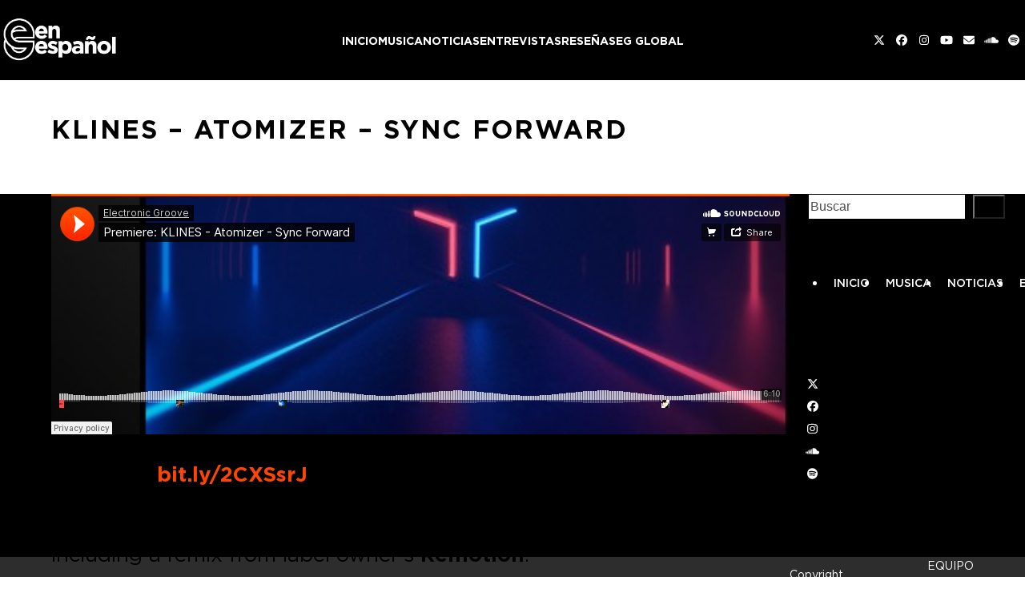

--- FILE ---
content_type: text/html; charset=UTF-8
request_url: https://ege.electronicgroove.com/show/klines-atomizer-sync-forward/
body_size: 16681
content:
<!DOCTYPE html>
<html lang="es-AR" class="wpex-classic-style">
<head>
<meta charset="UTF-8">
<link rel="profile" href="https://gmpg.org/xfn/11">
<meta name='robots' content='index, follow, max-image-preview:large, max-snippet:-1, max-video-preview:-1' />
<meta name="viewport" content="width=device-width, initial-scale=1">

	<!-- This site is optimized with the Yoast SEO plugin v26.5 - https://yoast.com/wordpress/plugins/seo/ -->
	<title>KLINES - Atomizer - Sync Forward - Electronic Groove en Español</title>
	<meta name="description" content="Buy Link: bit.ly/2CXSsrJ Sync Forward&#039;s 34th release features the EP of British producer KLINES including a remix from label owner&#039;s Remotion. The opening track" />
	<link rel="canonical" href="https://ege.electronicgroove.com/show/premieres__trashed/klines-atomizer-sync-forward/" />
	<meta property="og:locale" content="es_ES" />
	<meta property="og:type" content="article" />
	<meta property="og:title" content="KLINES - Atomizer - Sync Forward - Electronic Groove en Español" />
	<meta property="og:description" content="Buy Link: bit.ly/2CXSsrJ Sync Forward&#8217;s 34th release features the EP of British producer KLINES including a remix from label owner&#8217;s Remotion. The opening track – ‘Armour’ &#8211; is an example of unbridled Techno mastery, with its dark textures and a pulsating synth. The second track entitled ‘Atomizer’ has a unique sound, industrial in nature and&hellip;" />
	<meta property="og:url" content="https://ege.electronicgroove.com/show/premieres__trashed/klines-atomizer-sync-forward/" />
	<meta property="og:site_name" content="Electronic Groove en Español" />
	<meta property="article:publisher" content="https://www.facebook.com/electronicgrooveenesp/" />
	<meta property="article:modified_time" content="2019-04-08T20:42:34+00:00" />
	<meta property="og:image" content="https://electronicgroove.com/wp-content/uploads/2019/04/KLines-Atomizer-Sync-Forward.jpg" />
	<meta property="og:image:width" content="1000" />
	<meta property="og:image:height" content="1000" />
	<meta property="og:image:type" content="image/jpeg" />
	<meta name="twitter:card" content="summary_large_image" />
	<meta name="twitter:site" content="@egenesp" />
	<meta name="twitter:label1" content="Tiempo de lectura" />
	<meta name="twitter:data1" content="1 minuto" />
	<script type="application/ld+json" class="yoast-schema-graph">{"@context":"https://schema.org","@graph":[{"@type":"WebPage","@id":"https://ege.electronicgroove.com/show/premieres__trashed/klines-atomizer-sync-forward/","url":"https://ege.electronicgroove.com/show/premieres__trashed/klines-atomizer-sync-forward/","name":"KLINES - Atomizer - Sync Forward - Electronic Groove en Español","isPartOf":{"@id":"https://ege.electronicgroove.com/#website"},"primaryImageOfPage":{"@id":"https://ege.electronicgroove.com/show/premieres__trashed/klines-atomizer-sync-forward/#primaryimage"},"image":{"@id":"https://ege.electronicgroove.com/show/premieres__trashed/klines-atomizer-sync-forward/#primaryimage"},"thumbnailUrl":"https://electronicgroove.com/wp-content/uploads/2019/04/KLines-Atomizer-Sync-Forward.jpg","datePublished":"2019-04-08T10:00:37+00:00","dateModified":"2019-04-08T20:42:34+00:00","breadcrumb":{"@id":"https://ege.electronicgroove.com/show/premieres__trashed/klines-atomizer-sync-forward/#breadcrumb"},"inLanguage":"es-AR","potentialAction":[{"@type":"ReadAction","target":["https://ege.electronicgroove.com/show/premieres__trashed/klines-atomizer-sync-forward/"]}]},{"@type":"ImageObject","inLanguage":"es-AR","@id":"https://ege.electronicgroove.com/show/premieres__trashed/klines-atomizer-sync-forward/#primaryimage","url":"https://electronicgroove.com/wp-content/uploads/2019/04/KLines-Atomizer-Sync-Forward.jpg","contentUrl":"https://electronicgroove.com/wp-content/uploads/2019/04/KLines-Atomizer-Sync-Forward.jpg","width":1000,"height":1000},{"@type":"BreadcrumbList","@id":"https://ege.electronicgroove.com/show/premieres__trashed/klines-atomizer-sync-forward/#breadcrumb","itemListElement":[{"@type":"ListItem","position":1,"name":"Home","item":"https://ege.electronicgroove.com/"},{"@type":"ListItem","position":2,"name":"Música","item":"https://ege.electronicgroove.com/show/"},{"@type":"ListItem","position":3,"name":"KLINES &#8211; Atomizer &#8211; Sync&hellip;"}]},{"@type":"WebSite","@id":"https://ege.electronicgroove.com/#website","url":"https://ege.electronicgroove.com/","name":"Electronic Groove en Español","description":"Música, Noticias, Videos, y más...","publisher":{"@id":"https://ege.electronicgroove.com/#organization"},"potentialAction":[{"@type":"SearchAction","target":{"@type":"EntryPoint","urlTemplate":"https://ege.electronicgroove.com/?s={search_term_string}"},"query-input":{"@type":"PropertyValueSpecification","valueRequired":true,"valueName":"search_term_string"}}],"inLanguage":"es-AR"},{"@type":"Organization","@id":"https://ege.electronicgroove.com/#organization","name":"Electronic Groove en Español","url":"https://ege.electronicgroove.com/","logo":{"@type":"ImageObject","inLanguage":"es-AR","@id":"https://ege.electronicgroove.com/#/schema/logo/image/","url":"https://ege.electronicgroove.com/wp-content/uploads/2019/07/Icono-Sitio.jpg","contentUrl":"https://ege.electronicgroove.com/wp-content/uploads/2019/07/Icono-Sitio.jpg","width":512,"height":512,"caption":"Electronic Groove en Español"},"image":{"@id":"https://ege.electronicgroove.com/#/schema/logo/image/"},"sameAs":["https://www.facebook.com/electronicgrooveenesp/","https://x.com/egenesp","https://www.instagram.com/egenesp/","https://www.linkedin.com/company/electronicgroove/","https://www.youtube.com/user/electronicgroove"]}]}</script>
	<!-- / Yoast SEO plugin. -->


<link rel='dns-prefetch' href='//www.googletagmanager.com' />
<link rel='dns-prefetch' href='//stats.wp.com' />
<link rel="alternate" type="application/rss+xml" title="Electronic Groove en Español &raquo; Feed" href="https://ege.electronicgroove.com/feed/" />
<link rel="alternate" title="oEmbed (JSON)" type="application/json+oembed" href="https://ege.electronicgroove.com/wp-json/oembed/1.0/embed?url=https%3A%2F%2Fege.electronicgroove.com%2Fshow%2Fklines-atomizer-sync-forward%2F" />
<link rel="alternate" title="oEmbed (XML)" type="text/xml+oembed" href="https://ege.electronicgroove.com/wp-json/oembed/1.0/embed?url=https%3A%2F%2Fege.electronicgroove.com%2Fshow%2Fklines-atomizer-sync-forward%2F&#038;format=xml" />
<link rel="preload" href="https://ege.electronicgroove.com/wp-content/uploads/2024/03/Gotham-Bold.woff2" type="font/woff2" as="font" crossorigin>
<link rel="preload" href="https://ege.electronicgroove.com/wp-content/uploads/2024/03/Gotham-Medium.woff2" type="font/woff2" as="font" crossorigin>
<link rel="preload" href="https://ege.electronicgroove.com/wp-content/uploads/2024/03/Gotham-Book.woff2" type="font/woff2" as="font" crossorigin>
<!-- ege.electronicgroove.com is managing ads with Advanced Ads 2.0.14 – https://wpadvancedads.com/ --><script id="elect-ready">
			window.advanced_ads_ready=function(e,a){a=a||"complete";var d=function(e){return"interactive"===a?"loading"!==e:"complete"===e};d(document.readyState)?e():document.addEventListener("readystatechange",(function(a){d(a.target.readyState)&&e()}),{once:"interactive"===a})},window.advanced_ads_ready_queue=window.advanced_ads_ready_queue||[];		</script>
		<style id='wp-img-auto-sizes-contain-inline-css'>
img:is([sizes=auto i],[sizes^="auto," i]){contain-intrinsic-size:3000px 1500px}
/*# sourceURL=wp-img-auto-sizes-contain-inline-css */
</style>
<link rel='stylesheet' id='js_composer_front-css' href='https://ege.electronicgroove.com/wp-content/plugins/js_composer/assets/css/js_composer.min.css?ver=7.3' media='all' />
<style id='wpex-fm-74518-inline-css'>
@font-face {font-family:'Gotham';src:url('https://ege.electronicgroove.com/wp-content/uploads/2024/03/Gotham-Bold.woff2') format('woff2');font-weight:600;font-style:normal;font-display:swap;}@font-face {font-family:'Gotham';src:url('https://ege.electronicgroove.com/wp-content/uploads/2024/03/Gotham-Medium.woff2') format('woff2');font-weight:400;font-style:normal;font-display:swap;}@font-face {font-family:'Gotham';src:url('https://ege.electronicgroove.com/wp-content/uploads/2024/03/Gotham-Book.woff2') format('woff2');font-weight:200;font-style:normal;font-display:swap;}
/*# sourceURL=wpex-fm-74518-inline-css */
</style>
<link rel='stylesheet' id='wpex-style-css' href='https://ege.electronicgroove.com/wp-content/themes/TotalElectronic/style.css?ver=6.5' media='all' />
<link rel='stylesheet' id='wpex-mobile-menu-breakpoint-max-css' href='https://ege.electronicgroove.com/wp-content/themes/Total/assets/css/frontend/breakpoints/max.min.css?ver=6.5' media='only screen and (max-width:959px)' />
<link rel='stylesheet' id='wpex-mobile-menu-breakpoint-min-css' href='https://ege.electronicgroove.com/wp-content/themes/Total/assets/css/frontend/breakpoints/min.min.css?ver=6.5' media='only screen and (min-width:960px)' />
<link rel='stylesheet' id='vcex-shortcodes-css' href='https://ege.electronicgroove.com/wp-content/themes/Total/assets/css/frontend/vcex-shortcodes.min.css?ver=6.5' media='all' />
<link rel='stylesheet' id='wpex-wpbakery-css' href='https://ege.electronicgroove.com/wp-content/themes/Total/assets/css/frontend/wpbakery.min.css?ver=6.5' media='all' />
<!--n2css--><!--n2js--><script src="https://ege.electronicgroove.com/wp-includes/js/jquery/jquery.min.js?ver=3.7.1" id="jquery-core-js"></script>
<script src="https://ege.electronicgroove.com/wp-includes/js/jquery/jquery-migrate.min.js?ver=3.4.1" id="jquery-migrate-js"></script>
<script id="wpex-core-js-extra">
var wpex_theme_params = {"selectArrowIcon":"\u003Cspan class=\"wpex-select-arrow__icon wpex-icon--sm wpex-flex wpex-icon\" aria-hidden=\"true\"\u003E\u003Csvg viewBox=\"0 0 24 24\" xmlns=\"http://www.w3.org/2000/svg\"\u003E\u003Crect fill=\"none\" height=\"24\" width=\"24\"/\u003E\u003Cg transform=\"matrix(0, -1, 1, 0, -0.115, 23.885)\"\u003E\u003Cpolygon points=\"17.77,3.77 16,2 6,12 16,22 17.77,20.23 9.54,12\"/\u003E\u003C/g\u003E\u003C/svg\u003E\u003C/span\u003E","customSelects":".widget_categories form,.widget_archive select,.vcex-form-shortcode select","scrollToHash":"1","localScrollFindLinks":"1","localScrollHighlight":"1","localScrollUpdateHash":"1","scrollToHashTimeout":"500","localScrollTargets":"li.local-scroll a, a.local-scroll, .local-scroll-link, .local-scroll-link \u003E a,.sidr-class-local-scroll-link,li.sidr-class-local-scroll \u003E span \u003E a,li.sidr-class-local-scroll \u003E a","scrollToBehavior":"smooth"};
//# sourceURL=wpex-core-js-extra
</script>
<script src="https://ege.electronicgroove.com/wp-content/themes/Total/assets/js/frontend/core.min.js?ver=6.5" id="wpex-core-js" defer data-wp-strategy="defer"></script>
<script id="wpex-inline-js-after">
!function(){const e=document.querySelector("html"),t=()=>{const t=window.innerWidth-document.documentElement.clientWidth;t&&e.style.setProperty("--wpex-scrollbar-width",`${t}px`)};t(),window.addEventListener("resize",(()=>{t()}))}();
//# sourceURL=wpex-inline-js-after
</script>
<script id="wpex-sticky-header-js-extra">
var wpex_sticky_header_params = {"breakpoint":"960","mobileSupport":"1"};
//# sourceURL=wpex-sticky-header-js-extra
</script>
<script src="https://ege.electronicgroove.com/wp-content/themes/Total/assets/js/frontend/sticky/header.min.js?ver=6.5" id="wpex-sticky-header-js" defer data-wp-strategy="defer"></script>
<script src="https://ege.electronicgroove.com/wp-includes/js/hoverIntent.min.js?ver=1.10.2" id="hoverIntent-js"></script>
<script id="wpex-superfish-js-extra">
var wpex_superfish_params = {"delay":"600","speed":"fast","speedOut":"fast"};
//# sourceURL=wpex-superfish-js-extra
</script>
<script src="https://ege.electronicgroove.com/wp-content/themes/Total/assets/js/vendor/jquery.superfish.min.js?ver=6.5" id="wpex-superfish-js" defer data-wp-strategy="defer"></script>
<script id="wpex-mobile-menu-sidr-js-extra">
var wpex_mobile_menu_sidr_params = {"breakpoint":"959","i18n":{"openSubmenu":"Open submenu of %s","closeSubmenu":"Close submenu of %s"},"openSubmenuIcon":"\u003Cspan class=\"wpex-open-submenu__icon wpex-transition-transform wpex-duration-300 wpex-icon\" aria-hidden=\"true\"\u003E\u003Csvg xmlns=\"http://www.w3.org/2000/svg\" viewBox=\"0 0 448 512\"\u003E\u003Cpath d=\"M201.4 342.6c12.5 12.5 32.8 12.5 45.3 0l160-160c12.5-12.5 12.5-32.8 0-45.3s-32.8-12.5-45.3 0L224 274.7 86.6 137.4c-12.5-12.5-32.8-12.5-45.3 0s-12.5 32.8 0 45.3l160 160z\"/\u003E\u003C/svg\u003E\u003C/span\u003E","source":"#site-navigation, #mobile-menu-search","side":"right","dark_surface":"1","displace":"","aria_label":"Mobile menu","aria_label_close":"Close mobile menu","class":"has-background","speed":"300"};
//# sourceURL=wpex-mobile-menu-sidr-js-extra
</script>
<script src="https://ege.electronicgroove.com/wp-content/themes/Total/assets/js/frontend/mobile-menu/sidr.min.js?ver=6.5" id="wpex-mobile-menu-sidr-js" defer data-wp-strategy="defer"></script>

<!-- Google tag (gtag.js) snippet added by Site Kit -->
<!-- Google Analytics snippet added by Site Kit -->
<script src="https://www.googletagmanager.com/gtag/js?id=GT-TWD7BGD" id="google_gtagjs-js" async></script>
<script id="google_gtagjs-js-after">
window.dataLayer = window.dataLayer || [];function gtag(){dataLayer.push(arguments);}
gtag("set","linker",{"domains":["ege.electronicgroove.com"]});
gtag("js", new Date());
gtag("set", "developer_id.dZTNiMT", true);
gtag("config", "GT-TWD7BGD");
//# sourceURL=google_gtagjs-js-after
</script>
<script></script><link rel="https://api.w.org/" href="https://ege.electronicgroove.com/wp-json/" /><link rel="alternate" title="JSON" type="application/json" href="https://ege.electronicgroove.com/wp-json/wp/v2/pages/47587" /><link rel="EditURI" type="application/rsd+xml" title="RSD" href="https://ege.electronicgroove.com/xmlrpc.php?rsd" />

<link rel='shortlink' href='https://ege.electronicgroove.com/?p=47587' />
<meta name="generator" content="Site Kit by Google 1.170.0" /><script type="text/javascript">
(function(url){
	if(/(?:Chrome\/26\.0\.1410\.63 Safari\/537\.31|WordfenceTestMonBot)/.test(navigator.userAgent)){ return; }
	var addEvent = function(evt, handler) {
		if (window.addEventListener) {
			document.addEventListener(evt, handler, false);
		} else if (window.attachEvent) {
			document.attachEvent('on' + evt, handler);
		}
	};
	var removeEvent = function(evt, handler) {
		if (window.removeEventListener) {
			document.removeEventListener(evt, handler, false);
		} else if (window.detachEvent) {
			document.detachEvent('on' + evt, handler);
		}
	};
	var evts = 'contextmenu dblclick drag dragend dragenter dragleave dragover dragstart drop keydown keypress keyup mousedown mousemove mouseout mouseover mouseup mousewheel scroll'.split(' ');
	var logHuman = function() {
		if (window.wfLogHumanRan) { return; }
		window.wfLogHumanRan = true;
		var wfscr = document.createElement('script');
		wfscr.type = 'text/javascript';
		wfscr.async = true;
		wfscr.src = url + '&r=' + Math.random();
		(document.getElementsByTagName('head')[0]||document.getElementsByTagName('body')[0]).appendChild(wfscr);
		for (var i = 0; i < evts.length; i++) {
			removeEvent(evts[i], logHuman);
		}
	};
	for (var i = 0; i < evts.length; i++) {
		addEvent(evts[i], logHuman);
	}
})('//ege.electronicgroove.com/?wordfence_lh=1&hid=73B864C98A6482E21F887BAF3B2125CC');
</script>	<style>img#wpstats{display:none}</style>
		<link rel="icon" href="https://ege.electronicgroove.com/wp-content/uploads/2019/09/icon.png" sizes="32x32"><link rel="shortcut icon" href="https://ege.electronicgroove.com/wp-content/uploads/2019/09/icon.png"><noscript><style>body:not(.content-full-screen) .wpex-vc-row-stretched[data-vc-full-width-init="false"]{visibility:visible;}</style></noscript>		<style id="wp-custom-css">
			.vcex-posttypes-slider .wpex-slider-caption.over-image .excerpt{color:#999;font-size:16px !important;padding:0px 1px 10px 10px !important;}.vcex-posttype-slider-title{font-size:26px;font-weight:600 !important;padding:0px 0px 0px 0px !important;}/* .home .vcex-posttypes-slider{width:950px !important;}*/.wpex-widget-recent-posts-date{font-size:11px;}.wpex-widget-recent-posts-title{font-size:14px;}/* CSS Migrated from Jetpack:*//* Welcome to Custom CSS! To learn how this works,see http://wp.me/PEmnE-Bt */.single-post #content-wrap,.has-composer #content-wrap,.search-results #content-wrap{padding-top:0px !important;}#content-wrap,.single-staff #content-wrap{padding-top:50px !important;}#primary{padding-bottom:0 !important;}.single-tribe_events #tribe-events-content .tribe-events-event-meta dd{font-size:80%;}/* Header */@media screen and (min-width:1024px){#site-header-inner{max-width:1600px !important;}#site-header-flex-aside-inner div{gap:0px;}}/* Custom Footer */footer .footer-box{display:flex !important;justify-content:center;align-items:center;font-size:14px;}footer .footer-box .custom-img-container{max-width:120px;}footer .footer-box .custom-img-container img{width:100%;}footer .footer-box ul{display:flex;}footer .footer-box ul li a{color:#fff !important;padding-left:10px;padding-right:10px;}footer .footer-box ul li a:hover,footer .wpex-social-btn:hover{color:#FF4500 !important;}/* Container ad horizontal */#horizontal-banner-container img{width:100%}/* Home - posts slider */.home-post-slider sp-arrow::before{content:none !important;}.sp-slides-container{font-family:"Gotham",sans-serif !important;color:#fff !important;}.sp-slides-container .vcex-posttype-slider-title a{color:#fff;font-size:5rem;}.sp-slides-container .vcex-posttype-slider-title a:hover{color:#ff4500;}.sp-slides-container p{font-size:2.2rem;}.sp-slides-container .meta-date{display:none !important;}.sp-slides-container .meta-author{display:none !important;}.sp-slides-container .meta-category span{display:none !important;}.sp-slides-container .meta-category a{text-transform:uppercase;color:#FF4500 !important;font-size:2rem;}/* Home - 'more news' widget */.home-recent-posts{color:#fff;}.home-recent-posts h2{color:#fff;font-weight:400;margin-bottom:10px;}.home-recent-posts ul li a::before{content:none !important;color:#ffffff;}.home-recent-posts ul li{margin-bottom:10px;}.home-recent-posts ul li:hover{color:#fff;}.home-recent-posts ul li{line-height:1.2 !important;}.home-recent-posts .post-date{font-weight:400;color:#ff4500;font-size:1.3rem}.home-blog-grid1 a:hover,.home-blog-grid4:hover{color:#000 !important;}.home-blog-grid2 a:hover{color:#ff4500 !important;}.home-blog-grid3 a:hover{color:#fff !important;}/* TRENDING NEWS WIDGET *//*#trending-news-widget ul li a{color:#fff;}#trending-news-widget ul li a:hover{color:#FF4500;}#trending-news-widget ul{list-style-type:"- ";}*/#trending-news-widget .jetpack-top-posts-item{margin-bottom:20px;line-height:1.2;margin-bottom:10px;display:list-item;list-style-type:"- ";}/*Single post - featured img width*//* .blog-single-media-img{width:100vw !important;max-height:80vh;object-fit:cover;}*/.single-post-img figure,.single-post-img figure .vc_single_image-wrapper,.single-post-img figure .vc_single_image-wrapper img{width:100% !important;}/*.single-post h2 strong span em{display:block;margin-bottom:80px;margin-top:80px;}*//* .custom-post-content p{text-align:left !important;}*/.single-post .meta-post-terms a,.single-blog-article .meta-category,.meta-post-terms,.vcex-post-meta__separator,.meta-date,.meta-author{font-family:'Gotham';color:#ff4500;font-size:2rem;text-transform:uppercase;font-weight:600;/*display:block !important;*/margin-bottom:25px !important;}.meta-date,.meta-author{text-transform:none;}.single-blog-article .meta-category .ticon{display:none;}.single-post-title{font-size:5rem;}.single-post .entry-title a:hover{color:#ff4500 !important;}/* Posts sidebar */.posts-sidebar div.widget-title{color:#fff !important;font-size:2rem !important;font-weight:400 !important;}.posts-sidebar ul li a .widget-recent-posts-icons-title{color:#fff;}.posts-sidebar ul li a .widget-recent-posts-icons-title:hover{color:#ff4500 !important;}.posts-sidebar .wpex-bordered-list li{border:none;}/* Make archive and inner pages featured img same height as single post featured img - class .inner-page-featured is a custom class set in WPBakery element *//* .inner-page-featured img{max-width:100%;height:calc(100vh - var(--wpex-site-header-height,100px));object-fit:cover;}*//* Archive Read More button */.post-slider-hidden .vcex-blog-entry-readmore-wrap{margin-top:50px !important;text-decoration:underline;font-weight:300;}.post-slider-hidden .entry-date{text-transform:uppercase;font-weight:bold;}/* Archive recent post titles */h1.entry-title,h1.single-post-title{/* TEMPORAL - line-height:1.1*/}.vcex-recent-news-entry-title-heading{font-weight:bold !important;font-size:2rem !important;}/* Archive recommended posts widget */.widget_wpex_recent_posts_icons{font-size:1.8rem;font-weight:400;}.widget-recent-posts-icons li:hover{color:#ff4500;}.widget_wpex_recent_posts_icons .widget-title{font-size:2rem !important;}.widget_wpex_recent_posts_icons ul li{padding:0;padding-bottom:0.5em;}/* Pagination styles */.page-numbers .ticon-angle-right{color:#ff4500;}.page-numbers li .current{background-color:#ff4500;border-radius:0 !important;}/* Learning center */.learning-center-row{color:#fff;margin-bottom:0 !important;}.learning-center-row .page-numbers li{border:none;}.learning-center-row .widget-title{color:#fff;}.learning-center-row .wpex-bordered-list li{border:0;}.learning-center-row .page-numbers.current{background-color:#ff4500 !important;border-top-left-radius:0 !important;border-bottom-left-radius:0 !important;}.learning-center-cards h2{color:#fff;font-size:3rem;}.learning-center-cards h2:hover{color:#ff4500;}.learning-center-cards p{color:#fff;font-size:1.8rem;}.learning-center-cards .wpex-card-primary-term,.learning-center-cards .wpex-card-author{display:none;}.learning-center-cards .wpex-card-thumbnail{width:25%;}.learning-center-cards .wpex-card-details{justify-content:center !important;}/* Premieres */.page-premieres .meta-date span{display:none;}.page-premieres .meta-date{font-weight:200;}/* Top tracks */.top-tracks h4{padding-left:32px;}/* CATEGORY ARCHIVE */.blog-entry-readmore a{background-color:#ff4500;border-radius:0;}.blog-entry-readmore a:hover{color:#fff;}/* Search sidebar */.sidebar-search .wp-block-search__inside-wrapper{border:1px solid;display:flex;justify-content:space-between;border-radius:3px;}.sidebar-search input{border:none;}.sidebar-search button{background-color:unset;}/* ------------------------------ *//* -------- MEDIA QUERIES -------- *//* ------------------------------ */@media (min-width:1024px){.single-post h2 strong{font-size:28px;line-height:1.7 !important;display:block;margin-bottom:30px}}@media (max-width:992px){footer .footer-box ul{font-size:1rem !important;}}@media (max-width:480px){/*#mobile-home-slider{min-height:calc(100vh - var(--wpex-site-header-height,100px)) !important;}*/footer .footer-box ul{display:none !important;}.sp-slides-container .meta-category a,.post-slider-hidden .vcex-blog-entry-date,.sp-slides-container p,.post-slider-hidden .vcex-blog-entry-excerpt p,.post-slider-hidden .vcex-blog-entry-readmore-wrap a,.single-post .meta-post-terms a,.vcex-post-meta__separator,.meta-date time,.meta-author span{font-size:1.5rem !important;}.post-slider-hidden .vcex-blog-entry-readmore-wrap{margin-top:0 !important;}.home-slider-row .vc_column-inner{padding-left:3.75px;padding-right:3.75px;}.vcex-recent-news-entry-title-heading{font-size:1.8rem !important;}.post-slider-hidden h1,.sp-slides-container .vcex-posttype-slider-title a,.single-post h1,.single-staff h1{font-size:3rem !important}.post-slider-hidden .vcex-blog-entry-inner{padding-top:30px !important;padding-bottom:0px !important;}h1.entry-title,h1.single-post-title{/*line-height:normal !important;*/}.single-post h2 strong,.single-post h2 span,.single-post h2{/*line-height:1 !important;*/margin-bottom:20px;margin-top:20px;font-size:18px !important;}.single-post .vcex-post-content-c p,.single-staff .single-content p,.page p{font-size:16px !important;}.single-post h2 strong span em{font-size:18px;margin-top:20px;margin-bottom:20px;}.single-post h5,.single-post .wpex-social-share__icon,.single-staff h5,.single-staff .wpex-social-share__icon{font-size:1.8rem !important;}.single-staff h5,.single-post h5{padding-left:20px !important;}.page .wpb_text_column.has-custom-color,.page-mixes p{font-size:30px !important;}.learning-center-row .staff-entry-inner{padding-left:0px !important;}.learning-center-cards h2{font-size:2.5rem;}.learning-center-cards p{font-size:1.5rem;}.learning-center-cards .wpex-card-thumbnail{width:100%;}.home-heading-row p{font-size:25px !important;}#copyright{font-size:12px;}}/* PRUEBA NUEVO SLIDER HOME .new-home-slider p{color:#fff;font-size:2.2rem;.new-home-slider h2{color:#fff;}.new-home-slider div.wpex-card-primary-term.wpex-uppercase.wpex-text-3.wpex-text-xs.wpex-font-semibold.wpex-tracking-wide.wpex-mb-5{color:#ff4500;font-size:2rem;font-weight:500;}*/.sp-slides-container .vcex-posttype-slider-title a{color:#fff;font-size:3rem;}.sp-slides-container p{font-size:1.8rem;}		</style>
		<noscript><style> .wpb_animate_when_almost_visible { opacity: 1; }</style></noscript><style data-type="wpex-css" id="wpex-css">/*TYPOGRAPHY*/:root{--wpex-body-font-family:Gotham,sans-serif;--wpex-body-font-weight:500;--wpex-body-font-size:16px;--wpex-body-color:#000000;}:root{--wpex-heading-font-family:Gotham,sans-serif;--wpex-heading-font-weight:600;--wpex-heading-color:#232323;}:root{--wpex-btn-font-family:Gotham,sans-serif;--wpex-btn-font-weight:500;--wpex-btn-letter-spacing:0px;--wpex-btn-text-transform:uppercase;}.header-aside-content{font-family:Gotham,sans-serif;font-size:14px;}.main-navigation-ul .link-inner{font-family:Gotham,sans-serif;font-weight:600;font-size:14px;letter-spacing:0px;text-transform:uppercase;}.main-navigation-ul .sub-menu .link-inner{font-family:Gotham,sans-serif;font-weight:600;}.wpex-mobile-menu,#sidr-main{font-family:Gotham,sans-serif;font-weight:600;text-transform:uppercase;}.page-header .page-header-title{font-family:Gotham,sans-serif;font-weight:600;font-size:32px;letter-spacing:2px;text-transform:uppercase;}.page-header .page-subheading{font-family:Gotham,sans-serif;font-weight:600;}.blog-entry-title.entry-title,.blog-entry-title.entry-title a,.blog-entry-title.entry-title a:hover{font-family:Gotham,sans-serif;font-weight:600;font-style:normal;font-size:15px;text-transform:capitalize;}.blog-entry .meta{font-family:Gotham,sans-serif;font-weight:200;font-size:9px;}.blog-entry-excerpt{font-family:Gotham,sans-serif;font-weight:500;}body.single-post .single-post-title{font-family:Gotham,sans-serif;}.single-post .meta{font-family:Gotham,sans-serif;font-weight:200;font-size:12px;}blockquote{font-family:Gotham,sans-serif;font-weight:600;}#sidebar{font-family:Gotham,sans-serif;}.sidebar-box .widget-title{font-family:Gotham,sans-serif;font-weight:600;font-size:16px;text-transform:uppercase;}.theme-heading{font-family:Gotham,sans-serif;}.vcex-heading{font-family:Gotham,sans-serif;font-weight:600;}h1,.wpex-h1{font-family:Gotham,sans-serif;color:#000000;}h2,.wpex-h2{font-family:Gotham,sans-serif;color:#000000;}h3,.wpex-h3{font-family:Gotham,sans-serif;font-style:normal;color:#000000;}h4,.wpex-h4{font-family:Gotham,sans-serif;color:#000000;}.single-blog-content,.vcex-post-content-c,.wpb_text_column,body.no-composer .single-content,.woocommerce-Tabs-panel--description{font-family:Gotham,sans-serif;font-weight:200;font-size:26px;}#footer-widgets{font-family:Gotham,sans-serif;font-weight:500;}.footer-widget .widget-title{font-family:Gotham,sans-serif;font-weight:600;}#copyright{font-family:Gotham,sans-serif;font-weight:300;}#footer-bottom-menu{font-family:Gotham,sans-serif;font-weight:300;font-size:14px;text-transform:uppercase;}@media(max-width:1024px){.main-navigation-ul .link-inner{font-size:12px;}}/*CUSTOMIZER STYLING*/:root{--wpex-bg-color:#ffffff;--wpex-accent:#ff4500;--wpex-accent-alt:#ff4500;--wpex-on-accent:#000000;--wpex-on-accent-alt:#000000;--wpex-accent-alt:#000000;--wpex-on-accent-alt:#000000;--wpex-surface-1:#ffffff;--wpex-surface-2:#ffffff;--wpex-surface-3:#ffffff;--wpex-surface-4:#000000;--wpex-text-1:#000000;--wpex-text-2:#000000;--wpex-text-3:#000000;--wpex-text-4:#000000;--wpex-btn-color:#ffffff;--wpex-btn-bg:#aaaaaa;--wpex-pagination-font-size:16px;--wpex-site-header-shrink-start-height:90px;--wpex-vc-column-inner-margin-bottom:40px;}.site-boxed{--wpex-bg-color:#ffffff;}::selection{background:#ff4500;}::-moz-selection{background:#ff4500;}blockquote{color:#000000;}.page-header.wpex-supports-mods{padding-block-start:40px;padding-block-end:10px;}.page-header{margin-block-end:0px;}.page-header.wpex-supports-mods .page-header-title{color:#000000;}.site-breadcrumbs{color:#a3a3a3;}.site-breadcrumbs .sep{color:#ffffff;}.site-breadcrumbs a{color:#ffffff;}.site-breadcrumbs a:hover{color:#ffffff;}.wpex-social-share__link{font-size:30px;}:root,.site-boxed.wpex-responsive #wrap{--wpex-container-max-width:90%;--wpex-container-width:1280px;}#top-bar-wrap{background-color:#f7f7f7;}.wpex-top-bar-sticky{background-color:#f7f7f7;}#top-bar{padding-block-end:20px;}.header-padding{padding-block-start:20px;padding-block-end:20px;}#site-header{--wpex-site-header-color:#ffffff;--wpex-site-header-bg-color:#000000;}.logo-padding{padding-block-start:10px;padding-block-end:10px;}#site-navigation-wrap{--wpex-main-nav-link-padding-x:10px;--wpex-main-nav-link-color:#ffffff;--wpex-hover-main-nav-link-color:#ffffff;--wpex-active-main-nav-link-color:#ffffff;--wpex-hover-main-nav-link-color:#ff4500;--wpex-active-main-nav-link-color:#ff4500;}#sidr-main,.sidr-class-dropdown-menu ul{background-color:#000000;}#sidr-main{color:#ffffff;--wpex-link-color:#ffffff;--wpex-text-2:#ffffff;--wpex-hover-link-color:#ff4500;}#sidebar .widget-title{color:#000000;}#footer{--wpex-surface-1:#000000;background-color:#000000;color:#ffffff;--wpex-heading-color:#ffffff;--wpex-text-2:#ffffff;--wpex-text-3:#ffffff;--wpex-text-4:#ffffff;}#footer-bottom{background-color:#2d2d2d;color:#ffffff;--wpex-text-2:#ffffff;--wpex-text-3:#ffffff;--wpex-text-4:#ffffff;--wpex-link-color:#ffffff;--wpex-hover-link-color:#ffffff;--wpex-hover-link-color:#ff4500;}@media only screen and (min-width:960px){:root{--wpex-content-area-width:73%;--wpex-primary-sidebar-width:23.4%;}#site-logo .logo-img{max-width:150px;}}@media only screen and (min-width:960px) and (max-width:1280px){:root{--wpex-content-area-width:80%;--wpex-primary-sidebar-width:18%;}}</style><style id='wp-block-search-inline-css'>
.wp-block-search__button{margin-left:10px;word-break:normal}.wp-block-search__button.has-icon{line-height:0}.wp-block-search__button svg{height:1.25em;min-height:24px;min-width:24px;width:1.25em;fill:currentColor;vertical-align:text-bottom}:where(.wp-block-search__button){border:1px solid #ccc;padding:6px 10px}.wp-block-search__inside-wrapper{display:flex;flex:auto;flex-wrap:nowrap;max-width:100%}.wp-block-search__label{width:100%}.wp-block-search.wp-block-search__button-only .wp-block-search__button{box-sizing:border-box;display:flex;flex-shrink:0;justify-content:center;margin-left:0;max-width:100%}.wp-block-search.wp-block-search__button-only .wp-block-search__inside-wrapper{min-width:0!important;transition-property:width}.wp-block-search.wp-block-search__button-only .wp-block-search__input{flex-basis:100%;transition-duration:.3s}.wp-block-search.wp-block-search__button-only.wp-block-search__searchfield-hidden,.wp-block-search.wp-block-search__button-only.wp-block-search__searchfield-hidden .wp-block-search__inside-wrapper{overflow:hidden}.wp-block-search.wp-block-search__button-only.wp-block-search__searchfield-hidden .wp-block-search__input{border-left-width:0!important;border-right-width:0!important;flex-basis:0;flex-grow:0;margin:0;min-width:0!important;padding-left:0!important;padding-right:0!important;width:0!important}:where(.wp-block-search__input){appearance:none;border:1px solid #949494;flex-grow:1;font-family:inherit;font-size:inherit;font-style:inherit;font-weight:inherit;letter-spacing:inherit;line-height:inherit;margin-left:0;margin-right:0;min-width:3rem;padding:8px;text-decoration:unset!important;text-transform:inherit}:where(.wp-block-search__button-inside .wp-block-search__inside-wrapper){background-color:#fff;border:1px solid #949494;box-sizing:border-box;padding:4px}:where(.wp-block-search__button-inside .wp-block-search__inside-wrapper) .wp-block-search__input{border:none;border-radius:0;padding:0 4px}:where(.wp-block-search__button-inside .wp-block-search__inside-wrapper) .wp-block-search__input:focus{outline:none}:where(.wp-block-search__button-inside .wp-block-search__inside-wrapper) :where(.wp-block-search__button){padding:4px 8px}.wp-block-search.aligncenter .wp-block-search__inside-wrapper{margin:auto}.wp-block[data-align=right] .wp-block-search.wp-block-search__button-only .wp-block-search__inside-wrapper{float:right}
/*# sourceURL=https://ege.electronicgroove.com/wp-includes/blocks/search/style.min.css */
</style>
<style id='wp-block-columns-inline-css'>
.wp-block-columns{box-sizing:border-box;display:flex;flex-wrap:wrap!important}@media (min-width:782px){.wp-block-columns{flex-wrap:nowrap!important}}.wp-block-columns{align-items:normal!important}.wp-block-columns.are-vertically-aligned-top{align-items:flex-start}.wp-block-columns.are-vertically-aligned-center{align-items:center}.wp-block-columns.are-vertically-aligned-bottom{align-items:flex-end}@media (max-width:781px){.wp-block-columns:not(.is-not-stacked-on-mobile)>.wp-block-column{flex-basis:100%!important}}@media (min-width:782px){.wp-block-columns:not(.is-not-stacked-on-mobile)>.wp-block-column{flex-basis:0;flex-grow:1}.wp-block-columns:not(.is-not-stacked-on-mobile)>.wp-block-column[style*=flex-basis]{flex-grow:0}}.wp-block-columns.is-not-stacked-on-mobile{flex-wrap:nowrap!important}.wp-block-columns.is-not-stacked-on-mobile>.wp-block-column{flex-basis:0;flex-grow:1}.wp-block-columns.is-not-stacked-on-mobile>.wp-block-column[style*=flex-basis]{flex-grow:0}:where(.wp-block-columns){margin-bottom:1.75em}:where(.wp-block-columns.has-background){padding:1.25em 2.375em}.wp-block-column{flex-grow:1;min-width:0;overflow-wrap:break-word;word-break:break-word}.wp-block-column.is-vertically-aligned-top{align-self:flex-start}.wp-block-column.is-vertically-aligned-center{align-self:center}.wp-block-column.is-vertically-aligned-bottom{align-self:flex-end}.wp-block-column.is-vertically-aligned-stretch{align-self:stretch}.wp-block-column.is-vertically-aligned-bottom,.wp-block-column.is-vertically-aligned-center,.wp-block-column.is-vertically-aligned-top{width:100%}
/*# sourceURL=https://ege.electronicgroove.com/wp-includes/blocks/columns/style.min.css */
</style>
<style id='wp-block-group-inline-css'>
.wp-block-group{box-sizing:border-box}:where(.wp-block-group.wp-block-group-is-layout-constrained){position:relative}
/*# sourceURL=https://ege.electronicgroove.com/wp-includes/blocks/group/style.min.css */
</style>
</head>

<body class="wp-singular page-template-default page page-id-47587 page-child parent-pageid-11 wp-custom-logo wp-embed-responsive wp-theme-Total wp-child-theme-TotalElectronic page-klines-atomizer-sync-forward wpex-theme wpex-responsive full-width-main-layout no-composer wpex-live-site wpex-has-primary-bottom-spacing site-full-width content-right-sidebar has-sidebar header-has-fixed-height hasnt-overlay-header has-mobile-menu wpex-mobile-toggle-menu-icon_buttons wpex-no-js wpb-js-composer js-comp-ver-7.3 vc_responsive aa-prefix-elect-">

	
<a href="#content" class="skip-to-content">Skip to content</a>

	
	<span data-ls_id="#site_top" tabindex="-1"></span>
	<div id="outer-wrap" class="wpex-overflow-clip">
		
		
		
		<div id="wrap" class="wpex-clr">

			<div id="site-header-sticky-wrapper" class="wpex-sticky-header-holder not-sticky wpex-print-hidden">	<header id="site-header" class="header-seven wpex-z-sticky header-full-width header-fixed-height fixed-scroll has-sticky-dropshadow custom-bg dyn-styles wpex-print-hidden wpex-relative">
				<div id="site-header-inner" class="header-seven-inner container wpex-relative wpex-h-100 wpex-flex wpex-z-10"><div id="site-header-flex" class="wpex-flex wpex-justify-between wpex-items-center wpex-w-100">
<div id="site-logo" class="site-branding header-seven-logo wpex-flex wpex-items-center wpex-h-100">
	<div id="site-logo-inner" ><a id="site-logo-link" href="https://ege.electronicgroove.com/" rel="home" class="main-logo"><img src="https://ege.electronicgroove.com/wp-content/uploads/2024/05/logo-ege-new.png" alt="Electronic Groove en Español" class="logo-img wpex-h-auto wpex-max-w-100 wpex-align-middle" width="150" height="370" data-no-retina data-skip-lazy fetchpriority="high" srcset="https://ege.electronicgroove.com/wp-content/uploads/2024/05/logo-ege-new.png 1x,https://ege.electronicgroove.com/wp-content/uploads/2024/05/logo-ege-new.png 2x"></a></div>

</div>

<div id="site-navigation-wrap" class="navbar-style-seven wpex-max-h-100 wpex-mr-auto wpex-dropdowns-caret wpex-stretch-megamenus hide-at-mm-breakpoint wpex-print-hidden">
	<nav id="site-navigation" class="navigation main-navigation main-navigation-seven" aria-label="Main menu"><ul id="menu-main" class="main-navigation-ul dropdown-menu wpex-flex wpex-items-center sf-menu"><li id="menu-item-76946" class="menu-item menu-item-type-post_type menu-item-object-page menu-item-home menu-item-76946"><a href="https://ege.electronicgroove.com/"><span class="link-inner">INICIO</span></a></li>
<li id="menu-item-19" class="menu-item menu-item-type-post_type menu-item-object-page current-page-ancestor menu-item-19"><a href="https://ege.electronicgroove.com/show/"><span class="link-inner">MUSICA</span></a></li>
<li id="menu-item-77031" class="menu-item menu-item-type-post_type menu-item-object-page menu-item-77031"><a href="https://ege.electronicgroove.com/noticias/"><span class="link-inner">NOTICIAS</span></a></li>
<li id="menu-item-77030" class="menu-item menu-item-type-post_type menu-item-object-page menu-item-77030"><a href="https://ege.electronicgroove.com/entrevistas/"><span class="link-inner">ENTREVISTAS</span></a></li>
<li id="menu-item-77029" class="menu-item menu-item-type-post_type menu-item-object-page menu-item-77029"><a href="https://ege.electronicgroove.com/resenas/"><span class="link-inner">RESEÑAS</span></a></li>
<li id="menu-item-51470" class="menu-item menu-item-type-custom menu-item-object-custom menu-item-51470"><a href="http://electronicgroove.com"><span class="link-inner">EG GLOBAL</span></a></li>
</ul></nav>
</div>

			<div id="site-header-flex-aside" class="wpex-flex wpex-items-center wpex-justify-end wpex-h-100 header-seven-aside visible-desktop-large"><div id="site-header-flex-aside-inner" class="header-aside-content header-aside-content--flex wpex-flex wpex-flex-wrap wpex-items-center"><div class="vcex-social-links vcex-module wpex-flex wpex-flex-wrap wpex-social-btns vcex-social-btns wpex-items-center wpex-gap-5 wpex-inline-flex wpex-last-mr-0"><a href="https://twitter.com/EGpodcast" class="vcex-social-links__item wpex-social-btn wpex-social-btn-no-style wpex-twitter"><span class="vcex-social-links__icon wpex-icon" aria-hidden="true"><svg xmlns="http://www.w3.org/2000/svg" viewBox="0 0 512 512"><path d="M389.2 48h70.6L305.6 224.2 487 464H345L233.7 318.6 106.5 464H35.8L200.7 275.5 26.8 48H172.4L272.9 180.9 389.2 48zM364.4 421.8h39.1L151.1 88h-42L364.4 421.8z"/></svg></span><span class="screen-reader-text">Twitter</span></a><a href="https://www.facebook.com/electronicgrooveenesp/" class="vcex-social-links__item wpex-social-btn wpex-social-btn-no-style wpex-facebook"><span class="vcex-social-links__icon wpex-icon" aria-hidden="true"><svg xmlns="http://www.w3.org/2000/svg" viewBox="0 0 512 512"><path d="M512 256C512 114.6 397.4 0 256 0S0 114.6 0 256C0 376 82.7 476.8 194.2 504.5V334.2H141.4V256h52.8V222.3c0-87.1 39.4-127.5 125-127.5c16.2 0 44.2 3.2 55.7 6.4V172c-6-.6-16.5-1-29.6-1c-42 0-58.2 15.9-58.2 57.2V256h83.6l-14.4 78.2H287V510.1C413.8 494.8 512 386.9 512 256h0z"/></svg></span><span class="screen-reader-text">Facebook</span></a><a href="https://www.instagram.com/egenesp/" class="vcex-social-links__item wpex-social-btn wpex-social-btn-no-style wpex-instagram"><span class="vcex-social-links__icon wpex-icon" aria-hidden="true"><svg xmlns="http://www.w3.org/2000/svg" viewBox="0 0 448 512"><path d="M224.1 141c-63.6 0-114.9 51.3-114.9 114.9s51.3 114.9 114.9 114.9S339 319.5 339 255.9 287.7 141 224.1 141zm0 189.6c-41.1 0-74.7-33.5-74.7-74.7s33.5-74.7 74.7-74.7 74.7 33.5 74.7 74.7-33.6 74.7-74.7 74.7zm146.4-194.3c0 14.9-12 26.8-26.8 26.8-14.9 0-26.8-12-26.8-26.8s12-26.8 26.8-26.8 26.8 12 26.8 26.8zm76.1 27.2c-1.7-35.9-9.9-67.7-36.2-93.9-26.2-26.2-58-34.4-93.9-36.2-37-2.1-147.9-2.1-184.9 0-35.8 1.7-67.6 9.9-93.9 36.1s-34.4 58-36.2 93.9c-2.1 37-2.1 147.9 0 184.9 1.7 35.9 9.9 67.7 36.2 93.9s58 34.4 93.9 36.2c37 2.1 147.9 2.1 184.9 0 35.9-1.7 67.7-9.9 93.9-36.2 26.2-26.2 34.4-58 36.2-93.9 2.1-37 2.1-147.8 0-184.8zM398.8 388c-7.8 19.6-22.9 34.7-42.6 42.6-29.5 11.7-99.5 9-132.1 9s-102.7 2.6-132.1-9c-19.6-7.8-34.7-22.9-42.6-42.6-11.7-29.5-9-99.5-9-132.1s-2.6-102.7 9-132.1c7.8-19.6 22.9-34.7 42.6-42.6 29.5-11.7 99.5-9 132.1-9s102.7-2.6 132.1 9c19.6 7.8 34.7 22.9 42.6 42.6 11.7 29.5 9 99.5 9 132.1s2.7 102.7-9 132.1z"/></svg></span><span class="screen-reader-text">Instagram</span></a><a href="https://www.youtube.com/@electronicgroove" class="vcex-social-links__item wpex-social-btn wpex-social-btn-no-style wpex-youtube"><span class="vcex-social-links__icon wpex-icon" aria-hidden="true"><svg xmlns="http://www.w3.org/2000/svg" viewBox="0 0 576 512"><path d="M549.7 124.1c-6.3-23.7-24.8-42.3-48.3-48.6C458.8 64 288 64 288 64S117.2 64 74.6 75.5c-23.5 6.3-42 24.9-48.3 48.6-11.4 42.9-11.4 132.3-11.4 132.3s0 89.4 11.4 132.3c6.3 23.7 24.8 41.5 48.3 47.8C117.2 448 288 448 288 448s170.8 0 213.4-11.5c23.5-6.3 42-24.2 48.3-47.8 11.4-42.9 11.4-132.3 11.4-132.3s0-89.4-11.4-132.3zm-317.5 213.5V175.2l142.7 81.2-142.7 81.2z"/></svg></span><span class="screen-reader-text">YouTube</span></a><a href="mailto:&#099;&#111;&#110;&#116;&#097;ct&#064;&#101;lec&#116;&#114;&#111;&#110;&#105;&#099;&#103;ro&#111;v&#101;.com" class="vcex-social-links__item wpex-social-btn wpex-social-btn-no-style wpex-email"><span class="vcex-social-links__icon wpex-icon" aria-hidden="true"><svg xmlns="http://www.w3.org/2000/svg" viewBox="0 0 512 512"><path d="M48 64C21.5 64 0 85.5 0 112c0 15.1 7.1 29.3 19.2 38.4L236.8 313.6c11.4 8.5 27 8.5 38.4 0L492.8 150.4c12.1-9.1 19.2-23.3 19.2-38.4c0-26.5-21.5-48-48-48H48zM0 176V384c0 35.3 28.7 64 64 64H448c35.3 0 64-28.7 64-64V176L294.4 339.2c-22.8 17.1-54 17.1-76.8 0L0 176z"/></svg></span><span class="screen-reader-text">Email</span></a><a href="https://soundcloud.com/egesp" class="vcex-social-links__item wpex-social-btn wpex-social-btn-no-style wpex-soundcloud"><span class="vcex-social-links__icon wpex-icon" aria-hidden="true"><svg xmlns="http://www.w3.org/2000/svg" viewBox="0 0 640 512"><path d="M111.4 256.3l5.8 65-5.8 68.3c-.3 2.5-2.2 4.4-4.4 4.4s-4.2-1.9-4.2-4.4l-5.6-68.3 5.6-65c0-2.2 1.9-4.2 4.2-4.2 2.2 0 4.1 2 4.4 4.2zm21.4-45.6c-2.8 0-4.7 2.2-5 5l-5 105.6 5 68.3c.3 2.8 2.2 5 5 5 2.5 0 4.7-2.2 4.7-5l5.8-68.3-5.8-105.6c0-2.8-2.2-5-4.7-5zm25.5-24.1c-3.1 0-5.3 2.2-5.6 5.3l-4.4 130 4.4 67.8c.3 3.1 2.5 5.3 5.6 5.3 2.8 0 5.3-2.2 5.3-5.3l5.3-67.8-5.3-130c0-3.1-2.5-5.3-5.3-5.3zM7.2 283.2c-1.4 0-2.2 1.1-2.5 2.5L0 321.3l4.7 35c.3 1.4 1.1 2.5 2.5 2.5s2.2-1.1 2.5-2.5l5.6-35-5.6-35.6c-.3-1.4-1.1-2.5-2.5-2.5zm23.6-21.9c-1.4 0-2.5 1.1-2.5 2.5l-6.4 57.5 6.4 56.1c0 1.7 1.1 2.8 2.5 2.8s2.5-1.1 2.8-2.5l7.2-56.4-7.2-57.5c-.3-1.4-1.4-2.5-2.8-2.5zm25.3-11.4c-1.7 0-3.1 1.4-3.3 3.3L47 321.3l5.8 65.8c.3 1.7 1.7 3.1 3.3 3.1 1.7 0 3.1-1.4 3.1-3.1l6.9-65.8-6.9-68.1c0-1.9-1.4-3.3-3.1-3.3zm25.3-2.2c-1.9 0-3.6 1.4-3.6 3.6l-5.8 70 5.8 67.8c0 2.2 1.7 3.6 3.6 3.6s3.6-1.4 3.9-3.6l6.4-67.8-6.4-70c-.3-2.2-2-3.6-3.9-3.6zm241.4-110.9c-1.1-.8-2.8-1.4-4.2-1.4-2.2 0-4.2 .8-5.6 1.9-1.9 1.7-3.1 4.2-3.3 6.7v.8l-3.3 176.7 1.7 32.5 1.7 31.7c.3 4.7 4.2 8.6 8.9 8.6s8.6-3.9 8.6-8.6l3.9-64.2-3.9-177.5c-.4-3-2-5.8-4.5-7.2zm-26.7 15.3c-1.4-.8-2.8-1.4-4.4-1.4s-3.1 .6-4.4 1.4c-2.2 1.4-3.6 3.9-3.6 6.7l-.3 1.7-2.8 160.8s0 .3 3.1 65.6v.3c0 1.7 .6 3.3 1.7 4.7 1.7 1.9 3.9 3.1 6.4 3.1 2.2 0 4.2-1.1 5.6-2.5 1.7-1.4 2.5-3.3 2.5-5.6l.3-6.7 3.1-58.6-3.3-162.8c-.3-2.8-1.7-5.3-3.9-6.7zm-111.4 22.5c-3.1 0-5.8 2.8-5.8 6.1l-4.4 140.6 4.4 67.2c.3 3.3 2.8 5.8 5.8 5.8 3.3 0 5.8-2.5 6.1-5.8l5-67.2-5-140.6c-.2-3.3-2.7-6.1-6.1-6.1zm376.7 62.8c-10.8 0-21.1 2.2-30.6 6.1-6.4-70.8-65.8-126.4-138.3-126.4-17.8 0-35 3.3-50.3 9.4-6.1 2.2-7.8 4.4-7.8 9.2v249.7c0 5 3.9 8.6 8.6 9.2h218.3c43.3 0 78.6-35 78.6-78.3 .1-43.6-35.2-78.9-78.5-78.9zm-296.7-60.3c-4.2 0-7.5 3.3-7.8 7.8l-3.3 136.7 3.3 65.6c.3 4.2 3.6 7.5 7.8 7.5 4.2 0 7.5-3.3 7.5-7.5l3.9-65.6-3.9-136.7c-.3-4.5-3.3-7.8-7.5-7.8zm-53.6-7.8c-3.3 0-6.4 3.1-6.4 6.7l-3.9 145.3 3.9 66.9c.3 3.6 3.1 6.4 6.4 6.4 3.6 0 6.4-2.8 6.7-6.4l4.4-66.9-4.4-145.3c-.3-3.6-3.1-6.7-6.7-6.7zm26.7 3.4c-3.9 0-6.9 3.1-6.9 6.9L227 321.3l3.9 66.4c.3 3.9 3.1 6.9 6.9 6.9s6.9-3.1 6.9-6.9l4.2-66.4-4.2-141.7c0-3.9-3-6.9-6.9-6.9z"/></svg></span><span class="screen-reader-text">soundcloud</span></a><a href="https://open.spotify.com/user/egpodcast" class="vcex-social-links__item wpex-social-btn wpex-social-btn-no-style wpex-spotify"><span class="vcex-social-links__icon wpex-icon" aria-hidden="true"><svg xmlns="http://www.w3.org/2000/svg" viewBox="0 0 496 512"><path d="M248 8C111.1 8 0 119.1 0 256s111.1 248 248 248 248-111.1 248-248S384.9 8 248 8zm100.7 364.9c-4.2 0-6.8-1.3-10.7-3.6-62.4-37.6-135-39.2-206.7-24.5-3.9 1-9 2.6-11.9 2.6-9.7 0-15.8-7.7-15.8-15.8 0-10.3 6.1-15.2 13.6-16.8 81.9-18.1 165.6-16.5 237 26.2 6.1 3.9 9.7 7.4 9.7 16.5s-7.1 15.4-15.2 15.4zm26.9-65.6c-5.2 0-8.7-2.3-12.3-4.2-62.5-37-155.7-51.9-238.6-29.4-4.8 1.3-7.4 2.6-11.9 2.6-10.7 0-19.4-8.7-19.4-19.4s5.2-17.8 15.5-20.7c27.8-7.8 56.2-13.6 97.8-13.6 64.9 0 127.6 16.1 177 45.5 8.1 4.8 11.3 11 11.3 19.7-.1 10.8-8.5 19.5-19.4 19.5zm31-76.2c-5.2 0-8.4-1.3-12.9-3.9-71.2-42.5-198.5-52.7-280.9-29.7-3.6 1-8.1 2.6-12.9 2.6-13.2 0-23.3-10.3-23.3-23.6 0-13.6 8.4-21.3 17.4-23.9 35.2-10.3 74.6-15.2 117.5-15.2 73 0 149.5 15.2 205.4 47.8 7.8 4.5 12.9 10.7 12.9 22.6 0 13.6-11 23.3-23.2 23.3z"/></svg></span><span class="screen-reader-text">Spotify</span></a></div>
</div></div>
			
<div id="mobile-menu" class="wpex-mobile-menu-toggle show-at-mm-breakpoint wpex-flex wpex-items-center wpex-h-100">
	<div class="wpex-inline-flex wpex-items-center"><a href="#" class="mobile-menu-toggle" role="button" aria-expanded="false"><span class="mobile-menu-toggle__icon wpex-flex"><span class="wpex-hamburger-icon wpex-hamburger-icon--inactive wpex-hamburger-icon--animate" aria-hidden="true"><span></span></span></span><span class="screen-reader-text" data-open-text>Open mobile menu</span><span class="screen-reader-text" data-open-text>Close mobile menu</span></a></div>
</div>

</div></div>
			</header>
</div>
			
			<main id="main" class="site-main wpex-clr">

				
<header class="page-header default-page-header wpex-relative wpex-mb-40 wpex-surface-2 wpex-py-20 wpex-border-t wpex-border-b wpex-border-solid wpex-border-surface-3 wpex-text-2 wpex-text-left container wpex-supports-mods">

	
	<div class="page-header-inner wpex-mx-auto">
<div class="page-header-content">

<h1 class="page-header-title wpex-block wpex-m-0 wpex-text-2xl">

	<span>KLINES &#8211; Atomizer &#8211; Sync Forward</span>

</h1>

</div></div>

	
</header>


<div id="content-wrap"  class="container wpex-clr">

	
	<div id="primary" class="content-area wpex-clr">

		
		<div id="content" class="site-content wpex-clr">

			
			
<article id="single-blocks" class="single-page-article wpex-clr">
<div class="single-page-content single-content entry wpex-clr"><p><iframe src="https://w.soundcloud.com/player/?url=https%3A//api.soundcloud.com/tracks/602612616%3Fsecret_token%3Ds-IIbm0&amp;color=%23ff5500&amp;auto_play=false&amp;hide_related=false&amp;show_comments=true&amp;show_user=true&amp;show_reposts=false&amp;show_teaser=true&amp;visual=true" width="100%" height="300" frameborder="no" scrolling="no"></iframe></p>
<p><strong>Buy Link: <a title="http://bit.ly/2CXSsrJ" href="https://exit.sc/?url=http%3A%2F%2Fbit.ly%2F2CXSsrJ" target="_blank" rel="nofollow noopener noreferrer">bit.ly/2CXSsrJ</a></strong></p>
<p><strong>Sync Forward&#8217;s</strong> 34th release features the EP of British producer <strong>KLINES</strong> including a remix from label owner&#8217;s <strong>Remotion</strong>.</p>
<p>The opening track – ‘<strong>Armour’</strong> &#8211; is an example of unbridled Techno mastery, with its dark textures and a pulsating synth.</p>
<p>The second track entitled ‘<strong>Atomizer’</strong> has a unique sound, industrial in nature and unified by its sinister sound design and massive sultry bass.</p>
<p>Following up is ‘<strong>LV-3B’</strong>, with its ominously low drums, in juxtaposition to its bright synth work, the undulating bass extremely well executed balancing the wide-ranging frequency spectrum.</p>
<p>Closing the EP is the Remotion remix of<strong> ‘LV-3B’</strong>, a very well achieved composition on its own, paying a beautiful homage to the original one. The progressive stab chord in conjunction with the intense main drop showcases a truly brilliant reinterpretation.</p>
<p><strong>Release Date:</strong> April 12th, 2019</p>
<p><strong>@<a class="g-link-user" href="https://soundcloud.com/syncforward">syncforward</a></strong><br />
<strong>@<a class="g-link-user" href="https://soundcloud.com/klines-uk">klines-uk</a></strong></p>
</div>

</article>

			
		</div>

		
	</div>

	
<aside id="sidebar" class="sidebar-primary sidebar-container wpex-print-hidden">

	
	<div id="sidebar-inner" class="sidebar-container-inner wpex-mb-40"><div id="block-10" class="sidebar-box widget widget_block wpex-mb-30 wpex-clr">
<div class="wp-block-columns">
<div class="wp-block-column" style="flex-basis:100%">
<div class="wp-block-group">
<div class="wp-block-columns">
<div class="wp-block-column" style="flex-basis:100%"><form role="search" method="get" action="https://ege.electronicgroove.com/" class="wp-block-search__button-inside wp-block-search__icon-button sidebar-search wp-block-search"    ><label class="wp-block-search__label screen-reader-text" for="wp-block-search__input-1" >Buscar</label><div class="wp-block-search__inside-wrapper"  style="width: 100%"><input class="wp-block-search__input" id="wp-block-search__input-1" placeholder="Buscar" value="" type="search" name="s" required /><button aria-label="Buscar" class="wp-block-search__button has-background has-white-background-color has-icon wp-element-button" type="submit" ><svg class="search-icon" viewBox="0 0 24 24" width="24" height="24">
					<path d="M13 5c-3.3 0-6 2.7-6 6 0 1.4.5 2.7 1.3 3.7l-3.8 3.8 1.1 1.1 3.8-3.8c1 .8 2.3 1.3 3.7 1.3 3.3 0 6-2.7 6-6S16.3 5 13 5zm0 10.5c-2.5 0-4.5-2-4.5-4.5s2-4.5 4.5-4.5 4.5 2 4.5 4.5-2 4.5-4.5 4.5z"></path>
				</svg></button></div></form></div>
</div>
</div>
</div>
</div>
</div><div id="block-11" class="sidebar-box widget widget_block wpex-mb-30 wpex-clr"></div><div id="wpex_facebook_page_widget-5" class="sidebar-box widget widget_wpex_facebook_page_widget wpex-mb-30 wpex-clr"><div class='widget-title wpex-heading wpex-text-md wpex-mb-20'>ENCUÉNTRANOS EN FACEBOOK</div>
			<div class="fb-page wpex-overflow-hidden wpex-align-top" data-href="https://www.facebook.com/electronicgrooveenesp" data-small-header="" data-adapt-container-width="true" data-hide-cover="" data-show-facepile="1" data-width="500" data-lazy=""></div>

							<div id="fb-root"></div>
				<script async defer crossorigin="anonymous" src="https://connect.facebook.net/es_ES/sdk.js#xfbml=1&version=v17.0" nonce="VPHq5L0q"></script>
			
		</div></div>

	
</aside>


</div>


			
		</main>

		
		


	
		<footer id="footer" class="site-footer wpex-surface-dark wpex-link-decoration-vars-none wpex-print-hidden">

			
			<div id="footer-inner" class="site-footer-inner container wpex-pt-40 wpex-clr">
<div id="footer-widgets" class="wpex-row wpex-clr single-col-footer gap-30">
		<div class="footer-box span_1_of_1 col col-1"><div id="block-3" class="footer-widget widget wpex-pb-40 wpex-clr widget_block"><div class="custom-img-container"> <img decoding="async" src="https://ege.electronicgroove.com/wp-content/uploads/2024/04/logo-ege.png" alt="logo footer"></div></div><div id="block-4" class="footer-widget widget wpex-pb-40 wpex-clr widget_block">    <ul class="custom-footer-menu">
        <li><a href="https://ege.electronicgroove.com/">INICIO</a></li>
        <li><a href="https://ege.electronicgroove.com/show/">MUSICA</a></li>
        <li><a href="https://ege.electronicgroove.com/category/noticias/">NOTICIAS</a></li>
        <li><a href="https://ege.electronicgroove.com/category/entrevistas/">ENTREVISTAS</a></li>
        <li><a href="https://ege.electronicgroove.com/category/resenas-musica/">RESEÑAS MUSICA</a></li>
        <li><a href="https://ege.electronicgroove.com/category/resenas-eventos/">RESEÑAS EVENTOS</a></li>
        <li><a href="http://electronicgroove.com/">EG GLOBAL</a></li>
        </ul></div><div id="block-6" class="footer-widget widget wpex-pb-40 wpex-clr widget_block"><p><div class="vcex-social-links vcex-module wpex-flex wpex-flex-wrap wpex-social-btns vcex-social-btns wpex-items-center wpex-gap-5 wpex-inline-flex wpex-last-mr-0"><a href="https://twitter.com/EGpodcast" class="vcex-social-links__item wpex-social-btn wpex-social-btn-no-style wpex-twitter"><span class="vcex-social-links__icon wpex-icon" aria-hidden="true"><svg xmlns="http://www.w3.org/2000/svg" viewBox="0 0 512 512"><path d="M389.2 48h70.6L305.6 224.2 487 464H345L233.7 318.6 106.5 464H35.8L200.7 275.5 26.8 48H172.4L272.9 180.9 389.2 48zM364.4 421.8h39.1L151.1 88h-42L364.4 421.8z"/></svg></span><span class="screen-reader-text">Twitter</span></a><a href="https://www.facebook.com/electronicgrooveenesp/" class="vcex-social-links__item wpex-social-btn wpex-social-btn-no-style wpex-facebook"><span class="vcex-social-links__icon wpex-icon" aria-hidden="true"><svg xmlns="http://www.w3.org/2000/svg" viewBox="0 0 512 512"><path d="M512 256C512 114.6 397.4 0 256 0S0 114.6 0 256C0 376 82.7 476.8 194.2 504.5V334.2H141.4V256h52.8V222.3c0-87.1 39.4-127.5 125-127.5c16.2 0 44.2 3.2 55.7 6.4V172c-6-.6-16.5-1-29.6-1c-42 0-58.2 15.9-58.2 57.2V256h83.6l-14.4 78.2H287V510.1C413.8 494.8 512 386.9 512 256h0z"/></svg></span><span class="screen-reader-text">Facebook</span></a><a href="https://www.instagram.com/egenesp/" class="vcex-social-links__item wpex-social-btn wpex-social-btn-no-style wpex-instagram"><span class="vcex-social-links__icon wpex-icon" aria-hidden="true"><svg xmlns="http://www.w3.org/2000/svg" viewBox="0 0 448 512"><path d="M224.1 141c-63.6 0-114.9 51.3-114.9 114.9s51.3 114.9 114.9 114.9S339 319.5 339 255.9 287.7 141 224.1 141zm0 189.6c-41.1 0-74.7-33.5-74.7-74.7s33.5-74.7 74.7-74.7 74.7 33.5 74.7 74.7-33.6 74.7-74.7 74.7zm146.4-194.3c0 14.9-12 26.8-26.8 26.8-14.9 0-26.8-12-26.8-26.8s12-26.8 26.8-26.8 26.8 12 26.8 26.8zm76.1 27.2c-1.7-35.9-9.9-67.7-36.2-93.9-26.2-26.2-58-34.4-93.9-36.2-37-2.1-147.9-2.1-184.9 0-35.8 1.7-67.6 9.9-93.9 36.1s-34.4 58-36.2 93.9c-2.1 37-2.1 147.9 0 184.9 1.7 35.9 9.9 67.7 36.2 93.9s58 34.4 93.9 36.2c37 2.1 147.9 2.1 184.9 0 35.9-1.7 67.7-9.9 93.9-36.2 26.2-26.2 34.4-58 36.2-93.9 2.1-37 2.1-147.8 0-184.8zM398.8 388c-7.8 19.6-22.9 34.7-42.6 42.6-29.5 11.7-99.5 9-132.1 9s-102.7 2.6-132.1-9c-19.6-7.8-34.7-22.9-42.6-42.6-11.7-29.5-9-99.5-9-132.1s-2.6-102.7 9-132.1c7.8-19.6 22.9-34.7 42.6-42.6 29.5-11.7 99.5-9 132.1-9s102.7-2.6 132.1 9c19.6 7.8 34.7 22.9 42.6 42.6 11.7 29.5 9 99.5 9 132.1s2.7 102.7-9 132.1z"/></svg></span><span class="screen-reader-text">Instagram</span></a><a href="https://soundcloud.com/egesp" class="vcex-social-links__item wpex-social-btn wpex-social-btn-no-style wpex-soundcloud"><span class="vcex-social-links__icon wpex-icon" aria-hidden="true"><svg xmlns="http://www.w3.org/2000/svg" viewBox="0 0 640 512"><path d="M111.4 256.3l5.8 65-5.8 68.3c-.3 2.5-2.2 4.4-4.4 4.4s-4.2-1.9-4.2-4.4l-5.6-68.3 5.6-65c0-2.2 1.9-4.2 4.2-4.2 2.2 0 4.1 2 4.4 4.2zm21.4-45.6c-2.8 0-4.7 2.2-5 5l-5 105.6 5 68.3c.3 2.8 2.2 5 5 5 2.5 0 4.7-2.2 4.7-5l5.8-68.3-5.8-105.6c0-2.8-2.2-5-4.7-5zm25.5-24.1c-3.1 0-5.3 2.2-5.6 5.3l-4.4 130 4.4 67.8c.3 3.1 2.5 5.3 5.6 5.3 2.8 0 5.3-2.2 5.3-5.3l5.3-67.8-5.3-130c0-3.1-2.5-5.3-5.3-5.3zM7.2 283.2c-1.4 0-2.2 1.1-2.5 2.5L0 321.3l4.7 35c.3 1.4 1.1 2.5 2.5 2.5s2.2-1.1 2.5-2.5l5.6-35-5.6-35.6c-.3-1.4-1.1-2.5-2.5-2.5zm23.6-21.9c-1.4 0-2.5 1.1-2.5 2.5l-6.4 57.5 6.4 56.1c0 1.7 1.1 2.8 2.5 2.8s2.5-1.1 2.8-2.5l7.2-56.4-7.2-57.5c-.3-1.4-1.4-2.5-2.8-2.5zm25.3-11.4c-1.7 0-3.1 1.4-3.3 3.3L47 321.3l5.8 65.8c.3 1.7 1.7 3.1 3.3 3.1 1.7 0 3.1-1.4 3.1-3.1l6.9-65.8-6.9-68.1c0-1.9-1.4-3.3-3.1-3.3zm25.3-2.2c-1.9 0-3.6 1.4-3.6 3.6l-5.8 70 5.8 67.8c0 2.2 1.7 3.6 3.6 3.6s3.6-1.4 3.9-3.6l6.4-67.8-6.4-70c-.3-2.2-2-3.6-3.9-3.6zm241.4-110.9c-1.1-.8-2.8-1.4-4.2-1.4-2.2 0-4.2 .8-5.6 1.9-1.9 1.7-3.1 4.2-3.3 6.7v.8l-3.3 176.7 1.7 32.5 1.7 31.7c.3 4.7 4.2 8.6 8.9 8.6s8.6-3.9 8.6-8.6l3.9-64.2-3.9-177.5c-.4-3-2-5.8-4.5-7.2zm-26.7 15.3c-1.4-.8-2.8-1.4-4.4-1.4s-3.1 .6-4.4 1.4c-2.2 1.4-3.6 3.9-3.6 6.7l-.3 1.7-2.8 160.8s0 .3 3.1 65.6v.3c0 1.7 .6 3.3 1.7 4.7 1.7 1.9 3.9 3.1 6.4 3.1 2.2 0 4.2-1.1 5.6-2.5 1.7-1.4 2.5-3.3 2.5-5.6l.3-6.7 3.1-58.6-3.3-162.8c-.3-2.8-1.7-5.3-3.9-6.7zm-111.4 22.5c-3.1 0-5.8 2.8-5.8 6.1l-4.4 140.6 4.4 67.2c.3 3.3 2.8 5.8 5.8 5.8 3.3 0 5.8-2.5 6.1-5.8l5-67.2-5-140.6c-.2-3.3-2.7-6.1-6.1-6.1zm376.7 62.8c-10.8 0-21.1 2.2-30.6 6.1-6.4-70.8-65.8-126.4-138.3-126.4-17.8 0-35 3.3-50.3 9.4-6.1 2.2-7.8 4.4-7.8 9.2v249.7c0 5 3.9 8.6 8.6 9.2h218.3c43.3 0 78.6-35 78.6-78.3 .1-43.6-35.2-78.9-78.5-78.9zm-296.7-60.3c-4.2 0-7.5 3.3-7.8 7.8l-3.3 136.7 3.3 65.6c.3 4.2 3.6 7.5 7.8 7.5 4.2 0 7.5-3.3 7.5-7.5l3.9-65.6-3.9-136.7c-.3-4.5-3.3-7.8-7.5-7.8zm-53.6-7.8c-3.3 0-6.4 3.1-6.4 6.7l-3.9 145.3 3.9 66.9c.3 3.6 3.1 6.4 6.4 6.4 3.6 0 6.4-2.8 6.7-6.4l4.4-66.9-4.4-145.3c-.3-3.6-3.1-6.7-6.7-6.7zm26.7 3.4c-3.9 0-6.9 3.1-6.9 6.9L227 321.3l3.9 66.4c.3 3.9 3.1 6.9 6.9 6.9s6.9-3.1 6.9-6.9l4.2-66.4-4.2-141.7c0-3.9-3-6.9-6.9-6.9z"/></svg></span><span class="screen-reader-text">soundcloud</span></a><a href="https://open.spotify.com/user/egpodcast" class="vcex-social-links__item wpex-social-btn wpex-social-btn-no-style wpex-spotify"><span class="vcex-social-links__icon wpex-icon" aria-hidden="true"><svg xmlns="http://www.w3.org/2000/svg" viewBox="0 0 496 512"><path d="M248 8C111.1 8 0 119.1 0 256s111.1 248 248 248 248-111.1 248-248S384.9 8 248 8zm100.7 364.9c-4.2 0-6.8-1.3-10.7-3.6-62.4-37.6-135-39.2-206.7-24.5-3.9 1-9 2.6-11.9 2.6-9.7 0-15.8-7.7-15.8-15.8 0-10.3 6.1-15.2 13.6-16.8 81.9-18.1 165.6-16.5 237 26.2 6.1 3.9 9.7 7.4 9.7 16.5s-7.1 15.4-15.2 15.4zm26.9-65.6c-5.2 0-8.7-2.3-12.3-4.2-62.5-37-155.7-51.9-238.6-29.4-4.8 1.3-7.4 2.6-11.9 2.6-10.7 0-19.4-8.7-19.4-19.4s5.2-17.8 15.5-20.7c27.8-7.8 56.2-13.6 97.8-13.6 64.9 0 127.6 16.1 177 45.5 8.1 4.8 11.3 11 11.3 19.7-.1 10.8-8.5 19.5-19.4 19.5zm31-76.2c-5.2 0-8.4-1.3-12.9-3.9-71.2-42.5-198.5-52.7-280.9-29.7-3.6 1-8.1 2.6-12.9 2.6-13.2 0-23.3-10.3-23.3-23.6 0-13.6 8.4-21.3 17.4-23.9 35.2-10.3 74.6-15.2 117.5-15.2 73 0 149.5 15.2 205.4 47.8 7.8 4.5 12.9 10.7 12.9 22.6 0 13.6-11 23.3-23.2 23.3z"/></svg></span><span class="screen-reader-text">Spotify</span></a></div></p>
</div></div>

	</div>
</div>

			
		</footer>

	




	<div id="footer-bottom" class="wpex-py-20 wpex-text-sm wpex-surface-dark wpex-bg-gray-900 wpex-text-center wpex-md-text-left wpex-print-hidden">

		
		<div id="footer-bottom-inner" class="container"><div class="footer-bottom-flex wpex-flex wpex-flex-col wpex-gap-10 wpex-md-flex-row wpex-md-justify-between wpex-md-items-center">

<div id="copyright" class="wpex-last-mb-0">Copyright <a href="#">Electronic Groove 2016.</a> - All Rights Reserved</div>

<nav id="footer-bottom-menu"  aria-label="Footer menu"><div class="menu-footer-container"><ul id="menu-footer" class="menu wpex-flex wpex-flex-wrap wpex-gap-x-20 wpex-gap-y-5 wpex-m-0 wpex-list-none wpex-justify-center wpex-md-justify-end"><li id="menu-item-10439" class="menu-item menu-item-type-post_type menu-item-object-page menu-item-10439"><a href="https://ege.electronicgroove.com/team/">Equipo</a></li>
<li id="menu-item-1221" class="menu-item menu-item-type-post_type menu-item-object-page menu-item-1221"><a href="https://ege.electronicgroove.com/que-hacemos/">Servicios</a></li>
<li id="menu-item-694" class="menu-item menu-item-type-post_type menu-item-object-page menu-item-694"><a href="https://ege.electronicgroove.com/politica-privacidad/">Política de privacidad</a></li>
<li id="menu-item-693" class="menu-item menu-item-type-post_type menu-item-object-page menu-item-693"><a href="https://ege.electronicgroove.com/terminos-condiciones/">Términos y condiciones</a></li>
</ul></div></nav>
</div></div>

		
	</div>



	</div>

	
	
</div>


<a href="#top" id="site-scroll-top" class="wpex-z-popover wpex-flex wpex-items-center wpex-justify-center wpex-fixed wpex-rounded-full wpex-text-center wpex-box-content wpex-transition-all wpex-duration-200 wpex-bottom-0 wpex-right-0 wpex-mr-25 wpex-mb-25 wpex-no-underline wpex-print-hidden wpex-surface-2 wpex-text-4 wpex-hover-bg-accent wpex-invisible wpex-opacity-0"><span class="wpex-flex wpex-icon" aria-hidden="true"><svg xmlns="http://www.w3.org/2000/svg" viewBox="0 0 512 512"><path d="M233.4 105.4c12.5-12.5 32.8-12.5 45.3 0l192 192c12.5 12.5 12.5 32.8 0 45.3s-32.8 12.5-45.3 0L256 173.3 86.6 342.6c-12.5 12.5-32.8 12.5-45.3 0s-12.5-32.8 0-45.3l192-192z"/></svg></span><span class="screen-reader-text">Back To Top</span></a>


<div id="mobile-menu-search" class="wpex-hidden">
	<form method="get" action="https://ege.electronicgroove.com/" class="mobile-menu-searchform wpex-relative">
		<label for="mobile-menu-search-input" class="screen-reader-text">Search</label>
		<input id="mobile-menu-search-input" class="mobile-menu-searchform__input wpex-unstyled-input wpex-outline-0 wpex-w-100" type="search" name="s" autocomplete="off" placeholder="Search" required>
						<button type="submit" class="mobile-menu-searchform__submit searchform-submit wpex-unstyled-button wpex-block wpex-absolute wpex-top-50 wpex-text-right" aria-label="Submit search"><span class="wpex-icon" aria-hidden="true"><svg xmlns="http://www.w3.org/2000/svg" viewBox="0 0 512 512"><path d="M416 208c0 45.9-14.9 88.3-40 122.7L502.6 457.4c12.5 12.5 12.5 32.8 0 45.3s-32.8 12.5-45.3 0L330.7 376c-34.4 25.2-76.8 40-122.7 40C93.1 416 0 322.9 0 208S93.1 0 208 0S416 93.1 416 208zM208 352a144 144 0 1 0 0-288 144 144 0 1 0 0 288z"/></svg></span></button>
	</form>
</div>

<template id="wpex-template-sidr-mobile-menu-top">		<div class="wpex-mobile-menu__top wpex-p-20 wpex-gap-15 wpex-flex wpex-justify-between">
						<a href="#" role="button" class="wpex-mobile-menu__close wpex-inline-flex wpex-no-underline" aria-label="Close mobile menu"><span class="wpex-mobile-menu__close-icon wpex-flex wpex-icon wpex-icon--xl" aria-hidden="true"><svg xmlns="http://www.w3.org/2000/svg" viewBox="0 0 24 24"><path d="M0 0h24v24H0V0z" fill="none"/><path d="M19 6.41L17.59 5 12 10.59 6.41 5 5 6.41 10.59 12 5 17.59 6.41 19 12 13.41 17.59 19 19 17.59 13.41 12 19 6.41z"/></svg></span></a>
		</div>
		</template>

<div class="wpex-sidr-overlay wpex-fixed wpex-inset-0 wpex-hidden wpex-z-backdrop wpex-bg-backdrop"></div>

<script type="speculationrules">
{"prefetch":[{"source":"document","where":{"and":[{"href_matches":"/*"},{"not":{"href_matches":["/wp-*.php","/wp-admin/*","/wp-content/uploads/*","/wp-content/*","/wp-content/plugins/*","/wp-content/themes/TotalElectronic/*","/wp-content/themes/Total/*","/*\\?(.+)"]}},{"not":{"selector_matches":"a[rel~=\"nofollow\"]"}},{"not":{"selector_matches":".no-prefetch, .no-prefetch a"}}]},"eagerness":"conservative"}]}
</script>
<script src="https://ege.electronicgroove.com/wp-content/themes/TotalElectronic/js/script.js?ver=1.1.0" id="electronic-script-js"></script>
<script src="https://ege.electronicgroove.com/wp-content/plugins/advanced-ads/admin/assets/js/advertisement.js?ver=2.0.14" id="advanced-ads-find-adblocker-js"></script>
<script id="jetpack-stats-js-before">
_stq = window._stq || [];
_stq.push([ "view", JSON.parse("{\"v\":\"ext\",\"blog\":\"231528504\",\"post\":\"47587\",\"tz\":\"-3\",\"srv\":\"ege.electronicgroove.com\",\"j\":\"1:15.3.1\"}") ]);
_stq.push([ "clickTrackerInit", "231528504", "47587" ]);
//# sourceURL=jetpack-stats-js-before
</script>
<script src="https://stats.wp.com/e-202605.js" id="jetpack-stats-js" defer data-wp-strategy="defer"></script>
<script></script><script>!function(){window.advanced_ads_ready_queue=window.advanced_ads_ready_queue||[],advanced_ads_ready_queue.push=window.advanced_ads_ready;for(var d=0,a=advanced_ads_ready_queue.length;d<a;d++)advanced_ads_ready(advanced_ads_ready_queue[d])}();</script>
</body>
</html>
